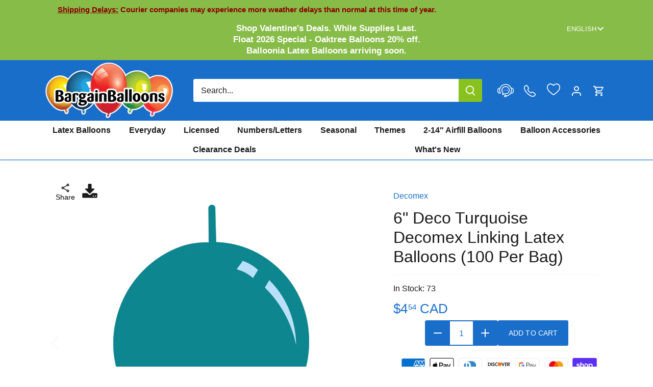

--- FILE ---
content_type: text/javascript; charset=utf-8
request_url: https://bargainballoons.ca/web-pixels@fcfee988w5aeb613cpc8e4bc33m6693e112/web-pixel-1458340156@34ad157958823915625854214640f0bf/sandbox/worker.modern.js
body_size: -542
content:
importScripts('https://bargainballoons.ca/cdn/wpm/sfcfee988w5aeb613cpc8e4bc33m6693e112m.js');
globalThis.shopify = self.webPixelsManager.createShopifyExtend('1458340156', 'APP');
importScripts('/web-pixels/strict/app/web-pixel-1458340156@34ad157958823915625854214640f0bf.js');
